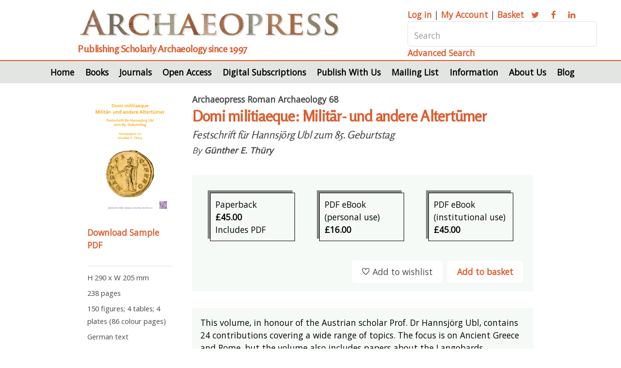

--- FILE ---
content_type: text/html; Charset=UTF-8
request_url: https://www.archaeopress.com/Archaeopress/Products/9781789695328
body_size: 9356
content:
 <!DOCTYPE HTML>
<html>
	<head>
		<title>Archaeopress</title>
		<meta charset="utf-8" />
		<meta http-equiv="Cache-Control" content="no-cache, no-store, must-revalidate" />
		<meta http-equiv="Pragma" content="no-cache" />
		<meta http-equiv="Expires" content="0" />
		<meta content="width=device-width, initial-scale=1.0" name="viewport" />
		<meta content="Archaeopress Publications" name="description" />
		<meta content="Archaeopress Publications, Books, Archaeology, EBooks" name="keywords" />
		<link href="https:/www.archaeopress.com/Archaeopress/Archaeopress" rel="canonical" />
		<link href="/archaeopress/Style/baseStyle1.css?v=156.151.2.0.0" rel="stylesheet" type="text/css" />
		<link href="/archaeopress/PublicFiles/css/archaeopress/main.css?v=156.151.2.0.0" rel="stylesheet" type="text/css" />
<link rel="apple-touch-icon" sizes="180x180" href="/apple-touch-icon.png">
<link rel="icon" type="image/png" sizes="32x32" href="/favicon-32x32.png">
<link rel="icon" type="image/png" sizes="16x16" href="/favicon-16x16.png">
<link rel="manifest" href="/site.webmanifest">
<!-- Google tag (gtag.js) --> <script async src=https://www.googletagmanager.com/gtag/js?id=G-ZNKN01LDCY></script> <script> window.dataLayer = window.dataLayer || []; function gtag(){dataLayer.push(arguments);} gtag('js', new Date()); gtag('config', 'G-ZNKN01LDCY'); </script>
	<script type="text/javascript" src="/Archaeopress/Javascript/venueManagement.js?g=168.204.34.0"></script><script type="text/javascript" src="/Archaeopress/Javascript/ajaxCommunications.js?g=168.204.34.0"></script><script type="text/javascript">  gImagesBasePath = '/Archaeopress/images/';  gASPBasePath = '/Archaeopress/ASP/'; </script><style> @media screen and (max-width: 980px) { .menu { display: none; } } </style></head>
	<body class="is-preload">
	<script>window.onscroll = function() {scrollFunction()}; function scrollFunction() {   if (document.body.scrollTop > 50 || document.documentElement.scrollTop > 50) {     hideFrame('topBarSocialMedia');     hideFrame('topAddress');     hideFrame('topPhone');     hideFrameByClass('topBarSocialMedia');     hideFrameByClass('topAddress');     hideFrameByClass('topPhone');     if (obj('imgLogo')) obj('imgLogo').style.height='50px';     if (obj('imgLogoMobile')) obj('imgLogoMobile').style.height='40px';     if (obj('imgHamburgerMenu')) obj('imgHamburgerMenu').style.height='40px';     if (document.getElementById('backToTop'))   	   document.getElementById('backToTop').style.display = 'block';   } else {     showFrame('topBarSocialMedia');     showFrame('topAddress');     showFrame('topPhone');     showFrameByClass('topBarSocialMedia');     showFrameByClass('topAddress');     showFrameByClass('topPhone');     if (obj('imgLogo')) obj('imgLogo').style.height='70px';     if (obj('imgLogoMobile')) obj('imgLogoMobile').style.height='70px';     if (obj('imgHamburgerMenu')) obj('imgHamburgerMenu').style.height='50px';     if (document.getElementById('backToTop'))       document.getElementById('backToTop').style.display = 'none';   } } function topFunction() { 	 document.body.scrollTop = 0; 	 document.documentElement.scrollTop = 0; } </script>
		<div id="page-wrapper">

			<!-- Header -->
				<div id="header" style="margin: 0px 0px 0px 0px;"> 
				<div class="container">

					<!-- Logo -->
					<div class="row gtr-200">
							<section class="col-8 col-12-narrower">
								<img class="title" alt="Archaeopress logo" src="/archaeopress/PublicFiles/image/archaeopress/archaeopressLogo.png">
								<h2>Publishing Scholarly Archaeology since 1997</h2>						
							</section>
							<section class="col-4 col-12-narrower">
								<div class="searchbar">
									<p><a href="/archaeopress/ASP/login.asp"><span>Log in</span></a> | 
                                                                        <a href="/archaeopress/ASP/myAccount.asp"><span>My Account</span></a> | 
                                                                        <a href="/archaeopress/ASP/basket.asp"><span>Basket</span></a>  
									<a href="https://twitter.com/archaeopress" class="icon fa-twitter" target="_blank"><span class="label">Twitter</span></a>
									<a href="https://www.facebook.com/Archaeopress" class="icon fa-facebook" target="_blank"><span class="label">Facebook</span></a>
									<a href="https://www.linkedin.com/company/archaeopress/" class="icon fa-linkedin" target="_blank"><span class="label">LinkedIn</span></a></p>
									<input type="text" name="topSearch" id="topSearch" placeholder="Search" onchange="window.location='/Archaeopress/Search/' + encodeURIComponent(removeTrailingPunctuation(objVal('topSearch').replace('?','').replace(':','')));">
									<a href="/Archaeopress/Advanced-Search">Advanced Search</a>	
								</div>
							</section>
					</div>
				</div>

					<!-- Nav -->
						<nav id="nav">
							<ul id="menu-top">
 <li id="menuLi-Archaeopress-Home" onmouseover="hideAllMenus();"  class=''><a href="/Archaeopress/Home">Home</a></li> <li id="menuLi-Archaeopress-Books" onmouseover="showMenu('/Books');"  class='menuSub'>Books<ul id="menu-Books"onmouseout="hideFrame('menu-Books');" style="display:none;">
<li class='first'> <a href="/Archaeopress/Books/All-Books">All Books</a></li>
<li > <a href="/Archaeopress/Books/Browse-by-Time-Period">Browse by Time Period</a></li>
<li > <a href="/Archaeopress/Books/Browse-by-Geographical-Area">Browse by Geographical Area</a></li>
<li > <a href="/Archaeopress/Books/Browse-by-Subject-Area">Browse by Subject Area</a></li>
<li > <a href="/Archaeopress/Books/Browse-by-Series">Browse by Series</a></li>
<li > <a href="/Archaeopress/Books/Browse-by-Imprint">Browse by Imprint</a></li>
<li > <a href="/Archaeopress/Books/Browse-By-Author">Browse By Author</a></li>
<li > <a href="/Archaeopress/Books/Advanced-Search">Advanced Search</a></li>
</ul>
</li> <li id="menuLi-Archaeopress-Journals" onmouseover="hideAllMenus();"  class=''><a href="/Archaeopress/Journals">Journals</a></li> <li id="menuLi-Archaeopress-Open-Access" onmouseover="showMenu('/Open-Access');"  class='menuSub'>Open Access<ul id="menu-Open-Access"onmouseout="hideFrame('menu-Open-Access');" style="display:none;">
<li class='first'> <a href="/Archaeopress/Open-Access/Open-Access">Open Access</a></li>
<li > <a href="/Archaeopress/Open-Access/Access-Archaeology">Access Archaeology</a></li>
</ul>
</li> <li id="menuLi-Archaeopress-Digital-Subscriptions" onmouseover="showMenu('/Digital-Subscriptions');"  class='menuSub'>Digital Subscriptions<ul id="menu-Digital-Subscriptions"onmouseout="hideFrame('menu-Digital-Subscriptions');" style="display:none;">
<li class='first'> <a href="/Archaeopress/Digital-Subscriptions/Digital-Subscriptions">Digital Subscriptions</a></li>
<li > <a href="/Archaeopress/Digital-Subscriptions/Metadata">Metadata</a></li>
</ul>
</li> <li id="menuLi-Archaeopress-Publish" onmouseover="showMenu('/Publish');"  class='menuSub'>Publish With Us<ul id="menu-Publish"onmouseout="hideFrame('menu-Publish');" style="display:none;">
<li class='first'> <a href="/Archaeopress/Publish/Publish-With-Us">Publish With Us</a></li>
<li > <a href="/Archaeopress/Publish/Archaeopress-Archaeology">Archaeopress Archaeology</a></li>
<li > <a href="/Archaeopress/Publish/Access-Archaeology">Access Archaeology</a></li>
<li > <a href="/Archaeopress/Publish/Testimonials">Testimonials</a></li>
</ul>
</li> <li id="menuLi-Archaeopress-Mailing-List" onmouseover="hideAllMenus();"  class=''><a href="/Archaeopress/Mailing-List">Mailing List</a></li> <li id="menuLi-Archaeopress-Information" onmouseover="showMenu('/Information');"  class='menuSub'>Information<ul id="menu-Information"onmouseout="hideFrame('menu-Information');" style="display:none;">
<li class='first'> <a href="/Archaeopress/Information/Christmas-Office-Hours">Christmas Office Hours</a></li>
<li > <a href="/Archaeopress/Information/Contact-Us">Contact Us</a></li>
<li > <a href="/Archaeopress/Information/Ordering-Information">Ordering Information</a></li>
<li > <a href="/Archaeopress/Information/Accessibility-Statement">Accessibility Statement</a></li>
<li > <a href="/Archaeopress/Information/Review-Copies">Review Copies</a></li>
<li > <a href="/Archaeopress/Information/Photograph-Credits">Photography Credits</a></li>
<li > <a href="/Archaeopress/Information/Black-Friday">Black Friday</a></li>
</ul>
</li> <li id="menuLi-Archaeopress-About" onmouseover="showMenu('/About');"  class='menuSub'>About Us<ul id="menu-About"onmouseout="hideFrame('menu-About');" style="display:none;">
<li class='first'> <a href="/Archaeopress/About/Our-History">Our History</a></li>
<li > <a href="/Archaeopress/About/British-Archaeological-Reports">British Archaeological Reports</a></li>
<li > <a href="/Archaeopress/About/Company-Information">Company Information</a></li>
<li > <a href="/Archaeopress/About/Contact-Us">Contact Us</a></li>
</ul>
</li> <li id="menuLi-Archaeopress-Blog" onmouseover="hideAllMenus();"  class=' menuFinal'><a href="/Archaeopress/Blog">Blog</a></li></ul><script type="text/javascript">	function hideAllMenus() { }  function showMenu(strMenu) {  } </script>
						</nav>

				</div>
			<!-- Banner -->
			
			<div class="container">		
				<!-- mobile searchbar -->
				<div class="m-searchbar" id="m-searchbar">
  				    <div id="topBarSocialMedia">
                                           <img alt="Archaeopress logo" src="/archaeopress/PublicFiles/image/archaeopress/archaeopressLogo.png" class="mobileLogo">
                                           <h2>Publishing Scholarly Archaeology since 1997</h2>	
							<p><a href="/Archaeopress/ASP/login.asp"><span>Log in</span></a> | <a href="/Archaeopress/ASP/myAccount.asp"><span>My Account</span></a> | <a href="/Archaeopress/ASP/basket.asp"><span>Basket</span></a>  
							<a href="https://twitter.com/archaeopress" class="icon fa-twitter"><span class="label">Twitter</span></a>
							<a href="https://www.facebook.com/Archaeopress" class="icon fa-facebook"><span class="label">Facebook</span></a>
							<a href="https://www.linkedin.com/company/archaeopress/" class="icon fa-linkedin"><span class="label">LinkedIn</span></a></p>
							<input type="text" name="mobileSearch" id="mobileSearch" placeholder="Search"  onchange="window.location='/Archaeopress/Search/' + encodeURIComponent(removeTrailingPunctuation(objVal('mobileSearch').replace('?','').replace(':','')));" />
							<a href="/Archaeopress/Advanced+Search">Advanced Search</a>	
                                    </div>
				</div>
			</div>

			<!-- latest publications -->
				
					<div class="containerNonSlider">
					
						<script type="text/javascript" src="//s7.addthis.com/js/300/addthis_widget.js#pubid=ra-543153440ad1f541" async></script><section class="wrapper style2"><div id="bookContainer">								<div id="bookDetailsFrame">									<img class="image fit" alt="book cover" height="554" src="/Archaeopress/Photos/202006029781789695328.jpg" width="393"><br/><a href="../DMS/FBA2B34033864954BAC3D17DE224C973/9781789695328-sample.pdf" target="_blank">Download Sample PDF</a><br/><div class="postShare" style="padding-top: 20px; padding-bottom: 10px; margin-bottom: 10px; border-bottom: 1px solid #e0e0e0;"><div class="addthis_sharing_toolbox"></div></div><p class='bookDetails'>H 290 x W 205 mm</p><p class='bookDetails'>238 pages</p><p class='bookDetails'>150 figures; 4 tables; 4 plates (86 colour pages)</p><p class='bookDetails'>German text</p><p class='bookDetails'>Published Jun 2020</p><p class='bookDetails'><a href="/Archaeopress/Imprint/Archaeopress%2DArchaeology";">Archaeopress Archaeology</a></p><p class='bookDetails'>ISBN</p><p class='bookDetails'>Paperback: 9781789695328</p><p class='bookDetails'>Digital: 9781789695335</p><p class='bookDetails'><a href="mailto:[enter your librarian's address]?subject=Please add Domi militiaeque: Militär- und andere Altertümer to your library&body=Please add ISBN: 9781789695328 to your library. This can be purchased from Archaeopress at this link: http://www.archaeopress.com/Product/9781789695328">Recommend to a librarian</a></p><p class='bookDetails'>Keywords<br/><a href="/Archaeopress/Keyword/Classical%2Darchaeology">Classical archaeology</a>; <a href="/Archaeopress/Keyword/Limes">Limes</a>; <a href="/Archaeopress/Keyword/Noricum">Noricum</a>; <a href="/Archaeopress/Keyword/Pannonia">Pannonia</a>; <a href="/Archaeopress/Keyword/Raetia">Raetia</a>; <a href="/Archaeopress/Keyword/Roman%2DAustria">Roman Austria</a>; <a href="/Archaeopress/Keyword/Roman%2Darmy">Roman army</a></p><p class='bookDetails'>Related titles<p><p class='bookDetailsLink' onclick="window.location='/Archaeopress/Product/9781784916930';"><img class='imageRelated' src="/Archaeopress/Photos/201905109781784916930.jpg"></p><p class='bookDetailsLink' onclick="window.location='/Archaeopress/Product/9781789690231';"><img class='imageRelated' src="/Archaeopress/Photos/201905109781789690231.jpg"></p><p class='bookDetailsLink' onclick="window.location='/Archaeopress/Product/9781784914158';"><img class='imageRelated' src="/Archaeopress/Photos/201905109781784914158.jpg"></p><p class='bookDetailsLink' onclick="window.location='/Archaeopress/Product/9781784915902';"><img class='imageRelated' src="/Archaeopress/Photos/201905109781784915902.jpg"></p><p class='bookDetailsLink' onclick="window.location='/Archaeopress/Product/';"></p><p class='bookDetailsLink' onclick="window.location='/Archaeopress/Product/9781784914158';"></p><p class='bookDetailsLink' onclick="window.location='/Archaeopress/Product/9781784915902';"></p><p class='bookDetailsLink' onclick="window.location='/Archaeopress/Product/9781789690231';"></p><p class='bookDetailsLink' onclick="window.location='/Archaeopress/Product/9781789690521';"><img class='imageRelated' src="/Archaeopress/Photos/201905109781789690521.jpg"></p><p class='bookDetailsLink' onclick="window.location='/Archaeopress/Product/9781784916930';"></p><p class='bookDetailsLink' onclick="window.location='/Archaeopress/Product/9781789690521';"></p>							</div>							<div id="bookMainFrame"><p class='collection'><a href="/Archaeopress/Collection/Archaeopress%2DRoman%2DArchaeology" class='collectionLink'>Archaeopress Roman Archaeology 68</a></p>									<h1>Domi militiaeque: Militär- und andere Altertümer</h1><h4>Festschrift für Hannsjörg Ubl zum 85. Geburtstag</h4><p class='contributor'>By <a href='/Archaeopress/Contributor/G%C3%BCnther%2DE%2E%2DTh%C3%BCry'  class='contributorLink'>Günther E. Thüry</a></p>									<section class="wrapper style4"  >									<div class="row"> <div class="col-3 col-12-narrow" id="versionbox" onclick="toggleFrame('selectedPrinted');"><img src="/Archaeopress/images/tick.png" style='float:right; display:none' id='selectedPrinted'>											<p>Paperback<br><b>&pound;45.00</b>           <br>Includes PDF</p></div> <div class="col-3 col-12-narrow" id="versionbox" onclick="toggleFrame('selectedEbook');"><img src="/Archaeopress/images/tick.png" style='float:right; display:none' id='selectedEbook'>											<p>PDF eBook<br/>                     (personal use)<br/><b>&pound;16.00</b>										</div> <div class="col-3 col-12-narrow" id="versionbox"  onclick="toggleFrame('selectedEbookInstitution');" ><img src="/Archaeopress/images/tick.png" style='float:right; display:none' id='selectedEbookInstitution'>											<p>PDF eBook<br/>                     (institutional use)<br/><b>&pound;45.00</b></div>										<div class="col-12 col-12-normal">										<p class="button2" onclick="addToBasket(false)">Add to basket</p>										<p class="button2Minor" onclick="addToBasket(true)"><img src='../images/wishlist2.png' style='padding-right: 6px;'>Add to wishlist</p>										</div>									</div>									</section>									<section class="wrapper style4"  >		 							  <p>This volume, in honour of the Austrian scholar Prof. Dr Hannsjörg Ubl, contains 24 contributions covering a wide range of topics. The focus is on Ancient Greece and Rome, but the volume also includes papers about the Langobards, renaissance replicas of classical sculpture, and the archaeology of World War I.</p><p><a href="Javascript:onclick=toggleFrame('divMore');">READ MORE</a></p><div id='divMore' style='display:none;'><p>This volume is in honour of the Austrian scholar Prof. Dr Hannsjörg Ubl. It contains a <i>tabula gratulatoria</i>, a bibliography and 24 contributions covering a wide range of topics.
<br><br>
The focus being Greek and Roman, the volume includes papers about the Langobards, renaissance replicas of classical sculpture, and the archaeology of World War I. The 'classical' papers deal with Greek and Roman art and art looting; dogs in Greek and Roman warfare; Roman looking-glasses; erotic inscriptions of Gaulish spindle whorls; military equipment and dress accessories; Roman military history and the non-military archaeology of Raetia, Noricum and Pannonia.<p class='bookSubHeading'>auf Deutsch</p><p>Dem österreichischen Archäologen Prof. Dr. Hannsjörg Ubl ist diese Festschrift gewidmet. Sie umfasst eine tabula gratulatoria, die Bibliographie des Jubilars und 24 Beiträge, die sich mit einem weiten Spektrum von Themen beschäftigen. Während ihr Schwerpunkt auf der griechischrömischen Antike liegt, widmen sich Aufsätze von Michael P. Speidel auch den Langobarden, von Kurt Gschwantler renaissancezeitlichen Nachbildungen griechisch-römischer Skulpturfunde und von Rupert Gietl und Reinfrid Vergeiner der Archäologie des Ersten Weltkriegs. Die Arbeiten zur klassischen Antike behandeln Themen der griechischen und römischen Kunst (Claudia Lang- Auinger, Erwin Pochmarski); den Kunstraub im Altertum (Ernst Künzl); den Einsatz von Hunden im Krieg (Heidelinde Autengruber-Thüry); römische Spiegel (Lawrence Okamura); erotische Inschriften auf gallischen Spinnwirteln (Günther E. Thüry); militärische Ausrüstungs- und Bekleidungsgegenstände (Thomas Fischer, Christian Koepfer, José Remesal Rodríguez, Bernd Steidl, Paula Zsidi); die römische Militärgeschichte (Martin Mosser, Bernhard Palme, Michael A. Speidel, Zsolt Visy, Ekkehard Weber); und die zivile Kultur der Provinzen Rätien, Noricum und Pannonien (Gerald Grabherr, Renate Miglbauer, Beatrix Petznek, Peter Scherrer, Gerhard Waldherr und Magdalena Waser).</p></p></div>									</section>									<div class="tabbed"><input type="radio" id="tab1" name="css-tabs" checked><input type="radio" id="tab2" name="css-tabs" > <ul class="tabs"><li class="tab"><label for="tab1">Contents</label></li><li class="tab"><label for="tab2">About the Author</label></li></ul>		<div class="tab-content">			<h4>Contents</h4>			<p>Abbildungsverzeichnis ; 
<br>
Vorwort ; 
<br>
<i>Tabula gratulatoria ; 
<br>
</i>Schriftenverzeichnis Hannsjörg Ubl ; 
<br>
Militärdienst für den Hund? Hunde im antiken Militär – <i>Heidelinde Autengruber-Thüry</i> ; 
<br>
Römische Kaiser des 3. Jahrhunderts n. Chr. mit Reiterhelmen – <i>Thomas Fischer</i> ; 
<br>
Vorhang auf! Fund und Bedeutung zweier „Tauvorhänge“ aus k.u.k. Sperrbefestigungen in Sexten/Südtirol – <i>Rupert Gietl, Reinfrid Vergeiner</i> ; 
<br>
Die letzte Spur von Römersteinen? Ein kurioses Aquarell des Oberen Drautals mit Darstellungen römischer Inschriften – <i>Gerald Grabherr</i> ; 
<br>
Heimlich, still und leise ... Täuschend echt wird das Original durch einen Nachguss ersetzt – <i>Kurt Gschwantler</i> ; 
<br>
Überlegungen zur Trageweise römischer <i>scuta </i>– <i>Christian Koepfer</i> ; 
<br>
Kunstraub bei den Griechen? Kleomenes III. von Sparta und die Stadt Megalopolis – <i>Ernst Künzl</i> ; 
<br>
Achills Nötigung. Eine römische Kleinbronzegruppe aus Neumarkt-Pfongau (Bez. Salzburg-Umgebung) – <i>Claudia Lang-Auinger</i> ; 
<br>
Die Stadtbefestigung von Ovilava-Wels – <i>Renate Miglbauer, Magdalena Waser</i> ; 
<br>
Der Charaktervogel des Laaer Berges und eine ominöse <i>„legio Alaudarum“ </i>in Wien – <i>Martin Mosser</i> ; 
<br>
Roman Looking-Glasses (I <i>Cor. </i>13, 12) – <i>Lawrence Okamura</i> ; 
<br>
Militärische Mobilität im spätantiken Ägypten – <i>Bernhard Palme</i> ; 
<br>
Die Baugeschichte des Schlosses Petronell in Petronell-Carnuntum – <i>Beatrix Petznek</i> ; 
<br>
Zur Anbringung der Porträtnischen an Grabbauten aus Lauriacum – <i>Erwin Pochmarski</i> ; 
<br>
Was trug der römische Soldat unter dem <i>cingulum</i>? – <i>José Remesal Rodríguez</i> ; 
<br>
<i>Patrimonium </i>oder <i>procurator regni Norici? </i>Anmerkungen zur Verwaltungsreform der Provinz Noricum unter Marcus Aurelius – <i>Peter Scherrer</i> ; 
<br>
Einsatz im Kaukasus (CIL XIII 8213) – <i>Michael A. Speidel</i> ; 
<br>
The Myth of the Langobards. Bronzes from Civezzano and the Hamfelde Bracteate – <i>Michael P. Speidel</i> ; 
<br>
Von gestrauchelten Zieglern, Socken und Hosen. Ein Missgeschick als Ziegelabdruck aus Stockstadt am Main – <i>Bernd Steidl</i> ; 
<br>
Ein gallischer Spinnwirtel mit Liebesinschrift aus Carnuntum – <i>Günther E. Thüry</i> ; 
<br>
Der Grabstein des Flavius Festus (?) aus Annamatia-Baracs – <i>Zsolt Visy</i> ; 
<br>
„Der philosophische Altertumsforscher steigt in die düstern Wohnungen des Todes hinab.“ Bernhard Stark und die Römerforschung in Regensburg am Beginn des 19. Jahrhunderts – <i>Gerhard Waldherr</i> ; 
<br>
Die <i>cohors I Montanorum </i>in Österreich – <i>Ekkehard Weber</i> ; 
<br>
Military Dress Accessories from the North-Western Cemetery of the Military Town at Aquincum – <i>Paula Zsidi</i></p>		</div>		<div class="tab-content">			<h4>About the Author</h4><i>Günther E. Thüry </i>ist Lehrbeauftragter am Fachbereich Altertumswissenschaften der Universität Salzburg. Er arbeitet vor allem über Themen der römischen Kulturgeschichte, Archäobiologie, Epigraphik und Numismatik. Zu seinen ca. 300 Veröffentlichungen zählen Bücher über antike Münzkunde, griechische und römische Umweltgeschichte, römische Ernährung und römische Erotik.		</div>							</div>						</div>				</section><script type='text/javascript'>function addToBasket(blnWishList) {   var strSelected = '';   if (obj('selectedPrinted')) {     if (obj('selectedPrinted').style.display == 'block') {       strSelected += '&selectedPrinted=true';     }   }   if (obj('selectedPrintedAlternative')) {     if (obj('selectedPrintedAlternative').style.display == 'block') {       strSelected += '&selectedPrintedAlternative=true';     }   }   if (obj('selectedEbook')) {     if (obj('selectedEbook').style.display == 'block') {       strSelected += '&selectedEbook=true';     }   }   if (obj('selectedEbookAlternative')) {     if (obj('selectedEbookAlternative').style.display == 'block') {       strSelected += '&selectedEbookAlternative=true';     }   }   if (obj('selectedEbookInstitution')) {     if (obj('selectedEbookInstitution').style.display == 'block') {       strSelected += '&selectedEbookInstitution=true';     }   }   if (obj('selectedEbookInstitutionAlternative')) {     if (obj('selectedEbookInstitutionAlternative').style.display == 'block') {       strSelected += '&selectedEbookInstitutionAlternative=true';     }   }   if (strSelected == '') {     alert('You must select one of the options above');   } else {     var strURL = '/Archaeopress/ASP/locksOrder.asp?ProductID={AEC0E21B-792F-45D2-A72A-EA623CFC1685}&txtQty=1' + strSelected + '&alternativeProductFormISBN=&AddToOrder=';     if (blnWishList == true) strURL += 'Add To Wishlist'; else strURL += 'Add To Order';     window.location = strURL;   } } </script>

				</div>

			<!-- CTA -->
				<section id="cta" class="wrapper style3">
					<div class="container">
						<header>
							
							<a href="/Archaeopress/Blog" class="button">Blog</a>
							<a href="/Archaeopress/News" class="button">News</a>
							<a href="/Archaeopress/Mailing-List" class="button">Mailing List</a>
						</header>
						
					</div>
				</section>

			<!-- Footer -->
				<div id="footer">
					<div class="container">
						<div class="row">
							<section class="col-9 col-12-narrower">
							

								<img alt="Archaeopress logo." src="/archaeopress/PublicFiles/image/archaeopress/archaeopress-letter-sq.png" class="image left footer">
								
								<p>Archaeopress Publishing Ltd</p>
								<p>First and Second Floor</p>
								<p>13-14 Market Square</p>
								<p>Bicester</p>
								<p>Oxfordshire OX26 6AD</p>
								<p>United Kingdom</p>
								<p>Tel <a href="tel:01865311914">+44 (0) 1865 311914</a> | fax +44 (0) 1865 512231 | email <a href="mailto:info@archaeopress.com">info@archaeopress.com</a></p>
								
							</section>
							

							
							<section class="col-3 col-12-narrower">
								<ul class="footer">
							<li><a href="/Archaeopress/Terms" ><span >Terms & Conditions</span></a></li>
							<li><a href="/Archaeopress/Privacy" ><span >Privacy & Cookie Policy</span></a></li>
							<li><a href="/Archaeopress/Delivery" ><span >Shipping & Returns</span></a></li>
							<li><a href="/Archaeopress/Sitemap" ><span >Sitemap</span></a></li>

						</ul>
								
							</section>
						</div>
						
					</div>

											

					<!-- Copyright -->
						<div class="copyright">
							<ul class="menu">
								<li>© Archaeopress Publishing Ltd. All rights reserved</li>
							</ul>
						</div>


						<div id="backToTop" onclick="topFunction()" style="display:none"><a href="#top"><img alt="Back to top" src="/Archaeopress/images/upArrow2.png" /></a></div>
						 <script src="/Archaeopress/Javascript/jquery.min.js?v=168.204.34.0"></script><script src="/Archaeopress/Javascript/slick/slick/slick.js" type="text/javascript"></script> <script type="text/javascript"> addLoadEvent(function() { $(".regular").slick({ dots: true, infinite: true, slidesToShow: 1, slidesToScroll: 1, autoplay: true, autoplaySpeed: 3000, swipe: true, touchMove: true, arrows: false, dotsClass:'slick-dots', variableWidth: true }); $(".products").slick({ dots: false, infinite: true, slidesToShow: 1, slidesToScroll: 1, autoplay: true, autoplaySpeed: 3000, swipe: true, centerMode: true, touchMove: true, arrows: true, variableWidth: true }); $(".productImages").slick({ dots: true, infinite: true, slidesToShow: 1, slidesToScroll: 1, autoplay: false, autoplaySpeed: 3000, swipe: true, centerMode: true, touchMove: true, arrows: false, variableWidth: true }); }); </script>


				</div>

		</div>

		<!-- Scripts -->
			<script src="/archaeopress/PublicFiles/js/archaeopress/jquery.min.js"></script>
			<script src="/archaeopress/PublicFiles/js/archaeopress/jquery.dropotron.min.js"></script>
			<script src="/archaeopress/PublicFiles/js/archaeopress/browser.min.js"></script>
			<script src="/archaeopress/PublicFiles/js/archaeopress/breakpoints.min.js"></script>
			<script src="/archaeopress/PublicFiles/js/archaeopress/util.js"></script>
			<script src="/archaeopress/PublicFiles/js/archaeopress/main.js"></script>

	</body>
</html>
